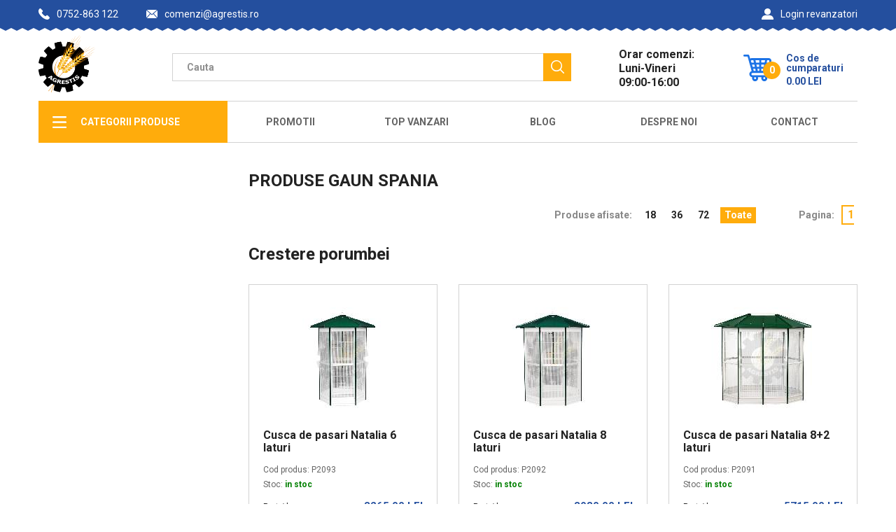

--- FILE ---
content_type: text/html; charset=UTF-8
request_url: https://www.agrestis.ro/pagina/producator/Gaun-Spania
body_size: 4737
content:
<!DOCTYPE html>
<html lang='ro'>
<head>
<!-- Google tag (gtag.js) -->
	<script async src='https://www.googletagmanager.com/gtag/js?id=G-5VTDZRYXVC'></script>
	<script>
	  window.dataLayer = window.dataLayer || [];
	  function gtag(){dataLayer.push(arguments);}
	  gtag('js', new Date());

	  //gtag('config', 'UA-77174318-1');
	  gtag('config', 'G-5VTDZRYXVC');
	</script>
	
	<meta charset='utf-8'>
	<link rel='shortcut icon' sizes='16x16' href='/newres/favicon.ico' />
	<link rel='shortcut icon' sizes='32x32' href='/newres/favicon@2x.ico' />
	<link rel='apple-touch-icon' sizes='120x120' href='/newres/apple-touch-icon.ico' />
	<link rel='apple-touch-icon' sizes='152x152' href='/newres/apple-touch-icon-152x152.ico' />
	<link rel='apple-touch-icon' sizes='167x167' href='/newres/apple-touch-icon-167x167.ico' />
	<link rel='apple-touch-icon' sizes='180x180' href='/newres/apple-touch-icon-180x180.ico' />
	<meta name='viewport' content='width=device-width, initial-scale=1, shrink-to-fit=no' />
	<title>Agrestis - Produse Gaun Spania</title>
	<meta name='description' content='SC Agrestis SRL ofera o gama larga de produse si piese de schimb pentru aparate de muls si utilaje agricole.'>
	<meta name='keywords' content='piese,aparate,muls,vaci,mulgatoare,mulgatori,ieftine,'>
    <link href='/newres/all.css?ver=20240808' rel='stylesheet' />
	<script async src='/newres/functii.js?ver=20250714'></script>
</head>
<body>
	<div class='l-wrapper'>
		<header class='header-section'>
			<div class='header-wrapper js-header'>
				<div class='container'>
					<div class='header-inner'>
						<div class='header-side side-left'>
		
							<div class='header-phone'><a href='tel:0752-863 122' class='phone-item'>
								<svg width='1em' height='1em' class='icon icon-phone '>
								  <use xlink:href='/newres/symbol-defs.svg#icon-phone'></use>
								</svg>0752-863 122</a>
							</div>
							<div class='header-email'><a href='mailto:comenzi@agrestis.ro' class='email-item'>
								<svg width='1em' height='1em' class='icon icon-envelope '>
								  <use xlink:href='/newres/symbol-defs.svg#icon-envelope'></use>
								</svg> comenzi@agrestis.ro</a>
							</div>
		
						</div>
						<div class='header-side'>
		
							<div class='header-sign-in'>
								<a href='/revanzatori/' class='sign-in-item'>
									<svg width='1em' height='1em' class='icon icon-profile '>
									  <use xlink:href='/newres/symbol-defs.svg#icon-profile'></use>
									</svg>
									Login revanzatori
								</a>
							</div>
			
							
						</div>
					</div>
				</div>
			</div>
		</header>
		<main>
			<div class='top-line-wrapper'>
				<div class='container'>
					<div class='top-line-inner'>
						<div class='logo-item'><a href='/' class='logo-box'><img src='/newres/logo.png' alt='logo'/></a></div>
						<div class='top-line-search'>
							<form action='/pagina/cautare' method='POST' class='search-form js-search'>
								<div class='search-form-list-wrap'>
									<input type='text' placeholder='Cauta' class='search-input' name='cautare' id='cautare' aria-label='Camp cautare' autocomplete='off' onkeyup='Cautare();' />
										<div class='search-dropdown' id='rezultate'>
										</div>
									</div>
									<button type='submit' class='search-submit' aria-label='Cauta'>
										<svg width='1em' height='1em' class='icon icon-search '>
											<use xlink:href='/newres/symbol-defs.svg#icon-search'></use>
										</svg>
									</button>
								</form>
							</div>
							<div class='top-line-schedule'>
								<p class='schedule-item'>Orar comenzi: Luni-Vineri 09:00-16:00</p>
							</div>
							<a href='/pagina/comanda'><div class='top-line-cart js-count' onmouseenter='HoverCos();'>
								<div class='cart-main-block'>
									<div class='cart-icon'>
										<svg width='1em' height='1em' class='icon icon-shopping-cart'>
											<use xlink:href='/newres/symbol-defs.svg#icon-shopping-cart'></use>
										</svg>
										<span id='produseincos' class='cart-count'>0</span>
									</div>
									<div class='cart-info'>
										<span class='cart-info-title'>Cos de cumparaturi</span>
										<div class='cart-info-price'><span id='cart_price'>0.00</span><span class='cart-info-currency'>LEI</span></div>
									</div>
								</div>
							</a>
								<div id='coscumparaturi' class='cart-list'>
								</div>
							</div>
						</div>
					</div>
				</div>
				<div class='top-menu-wrapper'>
					<div class='container'>
						<div class='top-menu-inner'>
							<button class='top-menu-list-trigger'>
								<svg width='1em' height='1em' class='icon icon-burger '>
									<use xlink:href='/newres/symbol-defs.svg#icon-burger'></use>
								</svg><span>Meniu</span>
							</button>
							<ul class='top-menu-list list_bordered list-closed'>
								<li class='all-categories all-categories-closed'>
									<div class='all-categories-box'>
										<svg width='1em' height='1em' class='icon icon-burger '>
											<use xlink:href='/newres/symbol-defs.svg#icon-burger'></use>
										</svg><span>Categorii Produse</span>
									</div>
									<ul class='top-menu-sublist'>
		
					
					
					<li class='sublist-item'>
						<div class='sublist-item-box'><span>Utilaje agricole</span>
							<svg width='1em' height='1em' class='icon icon-chevron'>
								<use xlink:href='/newres/symbol-defs.svg#icon-chevron'></use>
							</svg>
						</div>
						<div class='top-menu-info-block'>
							<div class='info-block-list'>
							<ul>
								<li>
									<div class='info-block-list-box'>
										<a href='/pagina/categorie/Atomizoare'>Atomizoare</a>
									</div>
								</li>
							</ul>
							<ul>
								<li>
									<div class='info-block-list-box'>
										<a href='/pagina/categorie/Coase-mecanice'>Coase mecanice</a>
									</div>
								</li>
							</ul>
							<ul>
								<li>
									<div class='info-block-list-box'>
										<a href='/pagina/categorie/Combinatoare'>Combinatoare</a>
									</div>
								</li>
							</ul>
							<ul>
								<li>
									<div class='info-block-list-box'>
										<a href='/pagina/categorie/Cultivatoare'>Cultivatoare</a>
									</div>
								</li>
							</ul>
							<ul>
								<li>
									<div class='info-block-list-box'>
										<a href='/pagina/categorie/Discuri'>Discuri</a>
									</div>
								</li>
							</ul>
							<ul>
								<li>
									<div class='info-block-list-box'>
										<a href='/pagina/categorie/Distribuitoare-de-ingrasaminte'>Distribuitoare de ingrasaminte</a>
									</div>
								</li>
							</ul>
							<ul>
								<li>
									<div class='info-block-list-box'>
										<a href='/pagina/categorie/Erbicidatoare'>Erbicidatoare</a>
									</div>
								</li>
							</ul>
							<ul>
								<li>
									<div class='info-block-list-box'>
										<a href='/pagina/categorie/Freze'>Freze</a>
									</div>
								</li>
							</ul>
							<ul>
								<li>
									<div class='info-block-list-box'>
										<a href='/pagina/categorie/Greble-mecanice'>Greble mecanice</a>
									</div>
								</li>
							</ul>
							<ul>
								<li>
									<div class='info-block-list-box'>
										<a href='/pagina/categorie/Plantatoare'>Plantatoare</a>
									</div>
								</li>
							</ul>
							<ul>
								<li>
									<div class='info-block-list-box'>
										<a href='/pagina/categorie/Pluguri'>Pluguri</a>
									</div>
								</li>
							</ul>
							<ul>
								<li>
									<div class='info-block-list-box'>
										<a href='/pagina/categorie/Prese-de-balotat'>Prese de balotat</a>
									</div>
								</li>
							</ul>
							<ul>
								<li>
									<div class='info-block-list-box'>
										<a href='/pagina/categorie/Remorci'>Remorci</a>
									</div>
								</li>
							</ul>
							<ul>
								<li>
									<div class='info-block-list-box'>
										<a href='/pagina/categorie/Scarificatoare'>Scarificatoare</a>
									</div>
								</li>
							</ul>
							<ul>
								<li>
									<div class='info-block-list-box'>
										<a href='/pagina/categorie/Semanatori-de-paioase'>Semanatori de paioase</a>
									</div>
								</li>
							</ul>
							<ul>
								<li>
									<div class='info-block-list-box'>
										<a href='/pagina/categorie/Tocatoare'>Tocatoare</a>
									</div>
								</li>
							</ul>
							</div>
						</div>
					</li>
						
					<li class='sublist-item'>
						<div class='sublist-item-box'><span>Piese utilaje</span>
							<svg width='1em' height='1em' class='icon icon-chevron'>
								<use xlink:href='/newres/symbol-defs.svg#icon-chevron'></use>
							</svg>
						</div>
						<div class='top-menu-info-block'>
							<div class='info-block-list'>
							<ul>
								<li>
									<div class='info-block-list-box'>
										<a href='/pagina/categorie/Arcuri-colti-si-gheare'>Arcuri colti si gheare</a>
									</div>
								</li>
							</ul>
							<ul>
								<li>
									<div class='info-block-list-box'>
										<a href='/pagina/categorie/Discuri-frictiune'>Discuri frictiune</a>
									</div>
								</li>
							</ul>
							<ul>
								<li>
									<div class='info-block-list-box'>
										<a href='/pagina/categorie/Piese-coase-mecanice'>Piese coase mecanice</a>
									</div>
								</li>
							</ul>
							<ul>
								<li>
									<div class='info-block-list-box'>
										<a href='/pagina/categorie/Piese-combinator'>Piese combinator</a>
									</div>
								</li>
							</ul>
							<ul>
								<li>
									<div class='info-block-list-box'>
										<a href='/pagina/categorie/Piese-culegator-porumb-SIP'>Piese culegator porumb SIP</a>
									</div>
								</li>
							</ul>
							<ul>
								<li>
									<div class='info-block-list-box'>
										<a href='/pagina/categorie/Piese-culegator-porumb-Zmaj'>Piese culegator porumb Zmaj</a>
									</div>
								</li>
							</ul>
							<ul>
								<li>
									<div class='info-block-list-box'>
										<a href='/pagina/categorie/Piese-cultivator'>Piese cultivator</a>
									</div>
								</li>
							</ul>
							<ul>
								<li>
									<div class='info-block-list-box'>
										<a href='/pagina/categorie/Piese-disc'>Piese disc</a>
									</div>
								</li>
							</ul>
							<ul>
								<li>
									<div class='info-block-list-box'>
										<a href='/pagina/categorie/Piese-erbicidator'>Piese erbicidator</a>
									</div>
								</li>
							</ul>
							<ul>
								<li>
									<div class='info-block-list-box'>
										<a href='/pagina/categorie/Piese-freza'>Piese freza</a>
									</div>
								</li>
							</ul>
							<ul>
								<li>
									<div class='info-block-list-box'>
										<a href='/pagina/categorie/Piese-grebla'>Piese grebla</a>
									</div>
								</li>
							</ul>
							<ul>
								<li>
									<div class='info-block-list-box'>
										<a href='/pagina/categorie/Piese-SK-Mecanica-Ceahlau'>Piese SK Mecanica Ceahlau</a>
									</div>
								</li>
							</ul>
							<ul>
								<li>
									<div class='info-block-list-box'>
										<a href='/pagina/categorie/Piese-SPC-Mecanica-Ceahlau'>Piese SPC Mecanica Ceahlau</a>
									</div>
								</li>
							</ul>
							<ul>
								<li>
									<div class='info-block-list-box'>
										<a href='/pagina/categorie/Piese-tocator'>Piese tocator</a>
									</div>
								</li>
							</ul>
							<ul>
								<li>
									<div class='info-block-list-box'>
										<a href='/pagina/categorie/Piese-SUP-Mecanica-Ceahlau'>Piese SUP Mecanica Ceahlau</a>
									</div>
								</li>
							</ul>
							<ul>
								<li>
									<div class='info-block-list-box'>
										<a href='/pagina/categorie/Piese-tractor'>Piese tractor</a>
									</div>
								</li>
							</ul>
							<ul>
								<li>
									<div class='info-block-list-box'>
										<a href='/pagina/categorie/Sprayuri'>Sprayuri</a>
									</div>
								</li>
							</ul>
							<ul>
								<li>
									<div class='info-block-list-box'>
										<a href='/pagina/categorie/Alte-piese-utilaje'>Alte piese utilaje</a>
									</div>
								</li>
							</ul>
							</div>
						</div>
					</li>
						
					<li class='sublist-item'>
						<div class='sublist-item-box'><span>Feronerie</span>
							<svg width='1em' height='1em' class='icon icon-chevron'>
								<use xlink:href='/newres/symbol-defs.svg#icon-chevron'></use>
							</svg>
						</div>
						<div class='top-menu-info-block'>
							<div class='info-block-list'>
							<ul>
								<li>
									<div class='info-block-list-box'>
										<a href='/pagina/categorie/Adaptoare-cardan'>Adaptoare cardan</a>
									</div>
								</li>
							</ul>
							<ul>
								<li>
									<div class='info-block-list-box'>
										<a href='/pagina/categorie/Bile-tiranti'>Bile tiranti</a>
									</div>
								</li>
							</ul>
							<ul>
								<li>
									<div class='info-block-list-box'>
										<a href='/pagina/categorie/Bolturi'>Bolturi</a>
									</div>
								</li>
							</ul>
							<ul>
								<li>
									<div class='info-block-list-box'>
										<a href='/pagina/categorie/Coliere'>Coliere</a>
									</div>
								</li>
							</ul>
							<ul>
								<li>
									<div class='info-block-list-box'>
										<a href='/pagina/categorie/Cruci-cardan'>Cruci cardan</a>
									</div>
								</li>
							</ul>
							<ul>
								<li>
									<div class='info-block-list-box'>
										<a href='/pagina/categorie/Cuie-blocare'>Cuie blocare</a>
									</div>
								</li>
							</ul>
							<ul>
								<li>
									<div class='info-block-list-box'>
										<a href='/pagina/categorie/Gresoare'>Gresoare</a>
									</div>
								</li>
							</ul>
							<ul>
								<li>
									<div class='info-block-list-box'>
										<a href='/pagina/categorie/Oringuri'>Oringuri</a>
									</div>
								</li>
							</ul>
							<ul>
								<li>
									<div class='info-block-list-box'>
										<a href='/pagina/categorie/Pene'>Pene</a>
									</div>
								</li>
							</ul>
							<ul>
								<li>
									<div class='info-block-list-box'>
										<a href='/pagina/categorie/Piulite'>Piulite</a>
									</div>
								</li>
							</ul>
							<ul>
								<li>
									<div class='info-block-list-box'>
										<a href='/pagina/categorie/Rulmenti'>Rulmenti</a>
									</div>
								</li>
							</ul>
							<ul>
								<li>
									<div class='info-block-list-box'>
										<a href='/pagina/categorie/Saibe'>Saibe</a>
									</div>
								</li>
							</ul>
							<ul>
								<li>
									<div class='info-block-list-box'>
										<a href='/pagina/categorie/Sigurante'>Sigurante</a>
									</div>
								</li>
							</ul>
							<ul>
								<li>
									<div class='info-block-list-box'>
										<a href='/pagina/categorie/Sigurante-seeger'>Sigurante seeger</a>
									</div>
								</li>
							</ul>
							<ul>
								<li>
									<div class='info-block-list-box'>
										<a href='/pagina/categorie/Simeringuri'>Simeringuri</a>
									</div>
								</li>
							</ul>
							<ul>
								<li>
									<div class='info-block-list-box'>
										<a href='/pagina/categorie/Suruburi'>Suruburi</a>
									</div>
								</li>
							</ul>
							<ul>
								<li>
									<div class='info-block-list-box'>
										<a href='/pagina/categorie/Alte-piese-feronerie'>Alte piese feronerie</a>
									</div>
								</li>
							</ul>
							</div>
						</div>
					</li>
						
					<li class='sublist-item'>
						<div class='sublist-item-box'><span>Mulgatoare</span>
							<svg width='1em' height='1em' class='icon icon-chevron'>
								<use xlink:href='/newres/symbol-defs.svg#icon-chevron'></use>
							</svg>
						</div>
						<div class='top-menu-info-block'>
							<div class='info-block-list'>
							<ul>
								<li>
									<div class='info-block-list-box'>
										<a href='/pagina/categorie/Aparate-de-muls'>Aparate de muls</a>
									</div>
								</li>
							</ul>
							<ul>
								<li>
									<div class='info-block-list-box'>
										<a href='/pagina/categorie/Piese-mulgatoare'>Piese mulgatoare</a>
									</div>
								</li>
							</ul>
							<ul>
								<li>
									<div class='info-block-list-box'>
										<a href='/pagina/categorie/Piese-mulgatoare-capre-si-oi'>Piese mulgatoare capre si oi</a>
									</div>
								</li>
							</ul>
							<ul>
								<li>
									<div class='info-block-list-box'>
										<a href='/pagina/categorie/Piese-sali-de-muls'>Piese sali de muls</a>
									</div>
								</li>
							</ul>
							</div>
						</div>
					</li>
						
					<li class='sublist-item'>
						<div class='sublist-item-box'><span>Zootehnie</span>
							<svg width='1em' height='1em' class='icon icon-chevron'>
								<use xlink:href='/newres/symbol-defs.svg#icon-chevron'></use>
							</svg>
						</div>
						<div class='top-menu-info-block'>
							<div class='info-block-list'>
							<ul class='list-box-parinte'>
								<li>
									<div class='info-block-list-trigger'>
										<h5 class='info-block-title'>Garduri electrice si accesorii</h5>
										<svg width='1em' height='1em' class='icon icon-chevron'>
											<use xlink:href='/newres/symbol-defs.svg#icon-chevron'></use>
										</svg>
									</div>
								</li>
							</ul>
							<ul class='list-box-categorii'>
							</ul>
							<ul>
								<li>
									<div class='info-block-list-box'>
										<a href='/pagina/categorie/Garduri-electrice'>Garduri electrice</a>
									</div>
								</li>
							</ul>
							<ul>
								<li>
									<div class='info-block-list-box'>
										<a href='/pagina/categorie/Accesorii-garduri-electrice'>Accesorii garduri electrice</a>
									</div>
								</li>
							</ul>
							<ul class='list-box-parinte'>
								<li>
									<div class='info-block-list-trigger'>
										<h5 class='info-block-title'>Crestere animale</h5>
										<svg width='1em' height='1em' class='icon icon-chevron'>
											<use xlink:href='/newres/symbol-defs.svg#icon-chevron'></use>
										</svg>
									</div>
								</li>
							</ul>
							<ul class='list-box-categorii'>
							</ul>
							<ul>
								<li>
									<div class='info-block-list-box'>
										<a href='/pagina/categorie/Crestere-miei-oi-si-iezi'>Crestere miei oi si iezi</a>
									</div>
								</li>
							</ul>
							<ul>
								<li>
									<div class='info-block-list-box'>
										<a href='/pagina/categorie/Crestere-porci'>Crestere porci</a>
									</div>
								</li>
							</ul>
							<ul>
								<li>
									<div class='info-block-list-box'>
										<a href='/pagina/categorie/Crestere-porumbei'>Crestere porumbei</a>
									</div>
								</li>
							</ul>
							<ul>
								<li>
									<div class='info-block-list-box'>
										<a href='/pagina/categorie/Crestere-pui'>Crestere pui</a>
									</div>
								</li>
							</ul>
							<ul>
								<li>
									<div class='info-block-list-box'>
										<a href='/pagina/categorie/Crestere-vite'>Crestere vite</a>
									</div>
								</li>
							</ul>
							<ul>
								<li>
									<div class='info-block-list-box'>
										<a href='/pagina/categorie/Filtre-lapte'>Filtre lapte</a>
									</div>
								</li>
							</ul>
							</div>
						</div>
					</li>
						
									</ul>
								</li>
								<li><a href='/pagina/promotii'>Promotii</a></li>
		
								<li><a href='/pagina/topvanzari'>Top Vanzari</a></li>
								<li><a href='/pagina/blog'>Blog</a></li>
								<li><a href='/pagina/desprenoi'>Despre Noi</a></li>
								<li><a href='/pagina/contact'>Contact</a></li>
							  </ul>
							</div>
						  </div>
						</div>
		
		<div id='producator' style='display:none;'>Gaun Spania</div>
		<div id='produse' style='display:none'>9999</div>
		
		<div class='breadcrumbs-wrapper'>
			<div class='container'>
			</div>
		</div>
		
		<div class='catalog-section-wrapper'>
			<div class='container'>
				<div class='catalog-section-inner'>
					<div class='catalog-filter-wrapper'>
					</div>
		
					<div class='catalog-content-wrapper' id='fereastrarezultate'>
						<h3 class='page-title'>Produse Gaun Spania</h3>
						<div class='catalog-content-sort'>
							<div class='catalog-content-sort-side'>
								<div class='sort-by'>
								</div>
							</div>
							<div class='catalog-content-sort-side'>
								<div class='page-results-wrapper'>
									<span class='sort-title'>Produse afisate:</span>
									<a href='javascript:void(0)' onclick='SchimbaNrProduse("producator", "18")' id='nrtop18' class='page-results-item'>18</a>
									<a href='javascript:void(0)' onclick='SchimbaNrProduse("producator", "36")' id='nrtop36' class='page-results-item'>36</a>
									<a href='javascript:void(0)' onclick='SchimbaNrProduse("producator", "72")' id='nrtop72' class='page-results-item'>72</a>
									<a href='javascript:void(0)' onclick='SchimbaNrProduse("producator", "9999")' id='nrtop9999' class='page-results-item active'>Toate</a>
								</div>
								
				<div class='pagination-wrapper'>
					<span class='sort-title'>Pagina:</span>
				<a href='javascript:AfisareProduse("producator", 1);' class='pagination-item active'>1</a></div>
							</div>
						</div>
						<div class='catalog-content-products'>
		
				<div class='section-top-line width100'>
					<span class='section-title'>
						<a href='/pagina/categorie/Crestere-porumbei' itemprop='item'>Crestere porumbei</a>
					</span>
				</div>
				
		<div id='produs-P2093' class='product-wrapper product-item'>
			
			<a href='/pagina/produse/P2093/Cusca-de-pasari-Natalia-6-laturi' class='product-image product-item-img'><img src='/poze/tn180/p2093-3d6633.jpg' loading='lazy' alt='Cusca de pasari Natalia 6 laturi' /></a>
			<div class='product-content'><a href='/pagina/produse/P2093/Cusca-de-pasari-Natalia-6-laturi' class='product-name product-item-name'>Cusca de pasari Natalia 6 laturi</a>
				<p class='product-code'>Cod produs: <span class='code-item'>P2093</span> </p>
				<p class='product-stok'>Stoc: <span class='stok-item available'>in stoc</span></p>
				
					<div class='product-price-wrapper'><span class='product-price-title'>Pret / buc:</span>
						<div class='product-price'> <span id='pretP2093' class='product-price-new'>3265.00 LEI</span></div>
					</div>
					
				
				<div class='product-count'>
					<div class='good-count'>
						<button type='button' class='good-count-minus' aria-label='Reduce cantitate' onclick='ModificaAdaugaCantitate(this, "-1");'></button>
						<input type='text' id='P2093' value='1' aria-label='Cantitate' class='good-count-val' />
						<button type='button' class='good-count-plus' aria-label='Mareste cantitate' onclick='ModificaAdaugaCantitate(this, "+1");'></button>
					</div>
					<button type='button' class='good-cart-add' aria-label='Adauga in cos' onclick='CosCumparaturi(this, "adauga");'>
						<svg width='1em' height='1em' class='icon icon-shopping-cart'>
							<use xlink:href='/newres/symbol-defs.svg#icon-shopping-cart'></use>
						</svg>
						Adauga in cos
					</button>
				</div>
					
			</div>
		</div>
			
		<div id='produs-P2092' class='product-wrapper product-item'>
			
			<a href='/pagina/produse/P2092/Cusca-de-pasari-Natalia-8-laturi' class='product-image product-item-img'><img src='/poze/tn180/p2092-40d54c.jpg' loading='lazy' alt='Cusca de pasari Natalia 8 laturi' /></a>
			<div class='product-content'><a href='/pagina/produse/P2092/Cusca-de-pasari-Natalia-8-laturi' class='product-name product-item-name'>Cusca de pasari Natalia 8 laturi</a>
				<p class='product-code'>Cod produs: <span class='code-item'>P2092</span> </p>
				<p class='product-stok'>Stoc: <span class='stok-item available'>in stoc</span></p>
				
					<div class='product-price-wrapper'><span class='product-price-title'>Pret / buc:</span>
						<div class='product-price'> <span id='pretP2092' class='product-price-new'>3980.00 LEI</span></div>
					</div>
					
				
				<div class='product-count'>
					<div class='good-count'>
						<button type='button' class='good-count-minus' aria-label='Reduce cantitate' onclick='ModificaAdaugaCantitate(this, "-1");'></button>
						<input type='text' id='P2092' value='1' aria-label='Cantitate' class='good-count-val' />
						<button type='button' class='good-count-plus' aria-label='Mareste cantitate' onclick='ModificaAdaugaCantitate(this, "+1");'></button>
					</div>
					<button type='button' class='good-cart-add' aria-label='Adauga in cos' onclick='CosCumparaturi(this, "adauga");'>
						<svg width='1em' height='1em' class='icon icon-shopping-cart'>
							<use xlink:href='/newres/symbol-defs.svg#icon-shopping-cart'></use>
						</svg>
						Adauga in cos
					</button>
				</div>
					
			</div>
		</div>
			
		<div id='produs-P2091' class='product-wrapper product-item'>
			
			<a href='/pagina/produse/P2091/Cusca-de-pasari-Natalia-8-2-laturi' class='product-image product-item-img'><img src='/poze/tn180/p2091-23dd26.jpg' loading='lazy' alt='Cusca de pasari Natalia 8+2 laturi' /></a>
			<div class='product-content'><a href='/pagina/produse/P2091/Cusca-de-pasari-Natalia-8-2-laturi' class='product-name product-item-name'>Cusca de pasari Natalia 8+2 laturi</a>
				<p class='product-code'>Cod produs: <span class='code-item'>P2091</span> </p>
				<p class='product-stok'>Stoc: <span class='stok-item available'>in stoc</span></p>
				
					<div class='product-price-wrapper'><span class='product-price-title'>Pret / buc:</span>
						<div class='product-price'> <span id='pretP2091' class='product-price-new'>5715.00 LEI</span></div>
					</div>
					
				
				<div class='product-count'>
					<div class='good-count'>
						<button type='button' class='good-count-minus' aria-label='Reduce cantitate' onclick='ModificaAdaugaCantitate(this, "-1");'></button>
						<input type='text' id='P2091' value='1' aria-label='Cantitate' class='good-count-val' />
						<button type='button' class='good-count-plus' aria-label='Mareste cantitate' onclick='ModificaAdaugaCantitate(this, "+1");'></button>
					</div>
					<button type='button' class='good-cart-add' aria-label='Adauga in cos' onclick='CosCumparaturi(this, "adauga");'>
						<svg width='1em' height='1em' class='icon icon-shopping-cart'>
							<use xlink:href='/newres/symbol-defs.svg#icon-shopping-cart'></use>
						</svg>
						Adauga in cos
					</button>
				</div>
					
			</div>
		</div>
			
		<div id='produs-P2090' class='product-wrapper product-item'>
			
			<a href='/pagina/produse/P2090/Cusca-de-pasari-Atena' class='product-image product-item-img'><img src='/poze/tn180/p2090-e7780e.jpg' loading='lazy' alt='Cusca de pasari Atena' /></a>
			<div class='product-content'><a href='/pagina/produse/P2090/Cusca-de-pasari-Atena' class='product-name product-item-name'>Cusca de pasari Atena</a>
				<p class='product-code'>Cod produs: <span class='code-item'>P2090</span> </p>
				<p class='product-stok'>Stoc: <span class='stok-item available'>in stoc</span></p>
				
					<div class='product-price-wrapper'><span class='product-price-title'>Pret / buc:</span>
						<div class='product-price'> <span id='pretP2090' class='product-price-new'>7345.00 LEI</span></div>
					</div>
					
				
				<div class='product-count'>
					<div class='good-count'>
						<button type='button' class='good-count-minus' aria-label='Reduce cantitate' onclick='ModificaAdaugaCantitate(this, "-1");'></button>
						<input type='text' id='P2090' value='1' aria-label='Cantitate' class='good-count-val' />
						<button type='button' class='good-count-plus' aria-label='Mareste cantitate' onclick='ModificaAdaugaCantitate(this, "+1");'></button>
					</div>
					<button type='button' class='good-cart-add' aria-label='Adauga in cos' onclick='CosCumparaturi(this, "adauga");'>
						<svg width='1em' height='1em' class='icon icon-shopping-cart'>
							<use xlink:href='/newres/symbol-defs.svg#icon-shopping-cart'></use>
						</svg>
						Adauga in cos
					</button>
				</div>
					
			</div>
		</div>
			
		<div id='produs-P2089' class='product-wrapper product-item'>
			
			<a href='/pagina/produse/P2089/Cusca-de-pasari-Natalia-12-laturi' class='product-image product-item-img'><img src='/poze/tn180/p2089-4f5650.jpg' loading='lazy' alt='Cusca de pasari Natalia 12 laturi' /></a>
			<div class='product-content'><a href='/pagina/produse/P2089/Cusca-de-pasari-Natalia-12-laturi' class='product-name product-item-name'>Cusca de pasari Natalia 12 laturi</a>
				<p class='product-code'>Cod produs: <span class='code-item'>P2089</span> </p>
				<p class='product-stok'>Stoc: <span class='stok-item available'>in stoc</span></p>
				
					<div class='product-price-wrapper'><span class='product-price-title'>Pret / buc:</span>
						<div class='product-price'> <span id='pretP2089' class='product-price-new'>6735.00 LEI</span></div>
					</div>
					
				
				<div class='product-count'>
					<div class='good-count'>
						<button type='button' class='good-count-minus' aria-label='Reduce cantitate' onclick='ModificaAdaugaCantitate(this, "-1");'></button>
						<input type='text' id='P2089' value='1' aria-label='Cantitate' class='good-count-val' />
						<button type='button' class='good-count-plus' aria-label='Mareste cantitate' onclick='ModificaAdaugaCantitate(this, "+1");'></button>
					</div>
					<button type='button' class='good-cart-add' aria-label='Adauga in cos' onclick='CosCumparaturi(this, "adauga");'>
						<svg width='1em' height='1em' class='icon icon-shopping-cart'>
							<use xlink:href='/newres/symbol-defs.svg#icon-shopping-cart'></use>
						</svg>
						Adauga in cos
					</button>
				</div>
					
			</div>
		</div>
			
				<div class='section-top-line width100'>
					<span class='section-title'>
						<a href='/pagina/categorie/Crestere-pui' itemprop='item'>Crestere pui</a>
					</span>
				</div>
				
		<div id='produs-P2095' class='product-wrapper product-item'>
			
			<a href='/pagina/produse/P2095/Cotet-de-gaini-Viena' class='product-image product-item-img'><img src='/poze/tn180/p2095-641414.jpg' loading='lazy' alt='Cotet de gaini Viena' /></a>
			<div class='product-content'><a href='/pagina/produse/P2095/Cotet-de-gaini-Viena' class='product-name product-item-name'>Cotet de gaini Viena</a>
				<p class='product-code'>Cod produs: <span class='code-item'>P2095</span> </p>
				<p class='product-stok'>Stoc: <span class='stok-item available'>in stoc</span></p>
				
					<div class='product-price-wrapper'><span class='product-price-title'>Pret / buc:</span>
						<div class='product-price'> <span id='pretP2095' class='product-price-new'>3315.00 LEI</span></div>
					</div>
					
				
				<div class='product-count'>
					<div class='good-count'>
						<button type='button' class='good-count-minus' aria-label='Reduce cantitate' onclick='ModificaAdaugaCantitate(this, "-1");'></button>
						<input type='text' id='P2095' value='1' aria-label='Cantitate' class='good-count-val' />
						<button type='button' class='good-count-plus' aria-label='Mareste cantitate' onclick='ModificaAdaugaCantitate(this, "+1");'></button>
					</div>
					<button type='button' class='good-cart-add' aria-label='Adauga in cos' onclick='CosCumparaturi(this, "adauga");'>
						<svg width='1em' height='1em' class='icon icon-shopping-cart'>
							<use xlink:href='/newres/symbol-defs.svg#icon-shopping-cart'></use>
						</svg>
						Adauga in cos
					</button>
				</div>
					
			</div>
		</div>
			
		<div id='produs-P2094' class='product-wrapper product-item'>
			
			<a href='/pagina/produse/P2094/Cotet-de-gaini-Bruxelles' class='product-image product-item-img'><img src='/poze/tn180/p2094-62158e.jpg' loading='lazy' alt='Cotet de gaini Bruxelles' /></a>
			<div class='product-content'><a href='/pagina/produse/P2094/Cotet-de-gaini-Bruxelles' class='product-name product-item-name'>Cotet de gaini Bruxelles</a>
				<p class='product-code'>Cod produs: <span class='code-item'>P2094</span> </p>
				<p class='product-stok'>Stoc: <span class='stok-item available'>in stoc</span></p>
				
					<div class='product-price-wrapper'><span class='product-price-title'>Pret / buc:</span>
						<div class='product-price'> <span id='pretP2094' class='product-price-new'>4335.00 LEI</span></div>
					</div>
					
				
				<div class='product-count'>
					<div class='good-count'>
						<button type='button' class='good-count-minus' aria-label='Reduce cantitate' onclick='ModificaAdaugaCantitate(this, "-1");'></button>
						<input type='text' id='P2094' value='1' aria-label='Cantitate' class='good-count-val' />
						<button type='button' class='good-count-plus' aria-label='Mareste cantitate' onclick='ModificaAdaugaCantitate(this, "+1");'></button>
					</div>
					<button type='button' class='good-cart-add' aria-label='Adauga in cos' onclick='CosCumparaturi(this, "adauga");'>
						<svg width='1em' height='1em' class='icon icon-shopping-cart'>
							<use xlink:href='/newres/symbol-defs.svg#icon-shopping-cart'></use>
						</svg>
						Adauga in cos
					</button>
				</div>
					
			</div>
		</div>
			
						</div>
						<div class='catalog-content-sort'>
							<div class='catalog-content-sort-side'>
								<p class='catalog-content-showing-results'>Arata 7 / 7 rezultate</p>
							</div>
							<div class='catalog-content-sort-side'>
								<div class='page-results-wrapper'>
									<span class='sort-title'>Produse afisate:</span>
									<a href='javascript:void(0)' onclick='SchimbaNrProduse("categorie", "18")' id='nrbot18' class='page-results-item'>18</a>
									<a href='javascript:void(0)' onclick='SchimbaNrProduse("categorie", "36")' id='nrbot36' class='page-results-item'>36</a>
									<a href='javascript:void(0)' onclick='SchimbaNrProduse("categorie", "72")' id='nrbot72' class='page-results-item'>72</a>
									<a href='javascript:void(0)' onclick='SchimbaNrProduse("categorie", "9999")' id='nrbot9999' class='page-results-item active'>Toate</a>
								</div>
								
				<div class='pagination-wrapper'>
					<span class='sort-title'>Pagina:</span>
				<a href='javascript:AfisareProduse("producator", 1);' class='pagination-item active'>1</a></div>
							</div>
						</div>
					</div>
				</div>
			</div>
		</div>
	</div>
		
		</main>
		<footer class='footer-wrapper'>
			<div class='container'>
				<div class='footer-inner'>
					<div class='footer-side'><a href='/' class='logo-item'>
						<div class='logo-box'><img src='/newres/logo.png' alt='logo' /></div>
						<span class='logo-text'>Agrestis</span></a>
						<p class='footer-side__text'>SC Agrestis SRL ofera o gama larga de produse si piese de schimb pentru aparate de muls si utilaje agricole.</p>
		
						<div class='social-wrapper'>
							<a target='_blank' rel='noreferrer' href='https://www.linkedin.com/company/agrestis-srl' class='social-item' aria-label='Social media - LinkedIn'>
								<svg width='1em' height='1em' class='icon icon-linkedin'>
									<use xlink:href='/newres/symbol-defs.svg#icon-linkedin'></use>
								</svg>
							</a>
							<a target='_blank' rel='noreferrer' href='https://twitter.com/AgrestisSc' class='social-item' aria-label='Social media - Twitter'>
								<svg width='1em' height='1em' class='icon icon-twitter'>
									<use xlink:href='/newres/symbol-defs.svg#icon-twitter'></use>
								</svg>
							</a>
						</div>
		
					</div>
					<div class='footer-list-wrapper'>
						<div class='footer-list-box'>
							<span class='footer-list__title'>Companie</span>
							<ul class='footer-list'>
								<li><a href='/pagina/contact'>Contact</a></li>
								<li><a href='/pagina/desprenoi'>Despre noi</a></li>
								<li><a target='_blank' rel='noreferrer' href='http://www.anpc.gov.ro'>ANPC</a></li>
							</ul>
						</div>
						<div class='footer-list-box'>
							<span class='footer-list__title'>Clienti</span>
							<ul class='footer-list'>
								<li><a href='/pagina/termeni'>Termeni si conditii</a></li>
								<li><a href='/pagina/confidentialitate'>Confidentialitate</a></li>
								<li><a href='/pagina/cumcumpar'>Cum cumpar?</a></li>
								<li><a href='/pagina/livrare'>Livrare</a></li>
							</ul>
						</div>
						<div class='footer-list-box'>
							<span class='footer-list__title'>Contact</span>
							<ul class='footer-list contacts-list'>
								<li><a href='tel:0752-863 122' class='phone-item'>
									<svg width='1em' height='1em' class='icon icon-phone '>
										<use xlink:href='/newres/symbol-defs.svg#icon-phone'></use>
									</svg>0752-863 122</a>
								</li>
								<li><a href='mailto:comenzi@agrestis.ro' class='email-item'>
									<svg width='1em' height='1em' class='icon icon-envelope'>
										<use xlink:href='/newres/symbol-defs.svg#icon-envelope'></use>
									</svg>comenzi@agrestis.ro</a>
								</li>
		
							</ul>
						</div>
					</div>
				</div>
			</div>
		</footer>
		<div class='footer-secondary-wrapper'>
			<div class='container'>
				<div class='footer-secondary-inner'>
					<span class='footer-copy'>Copyright 2016-2026 SC Agrestis SRL</span>
		
				</div>
			</div>
		</div>
	</div>
	<style>@import 'https://fonts.googleapis.com/css?family=Roboto:400,700&display=swap'</style>
	<script src='/newres/main.js?ver=20210118'></script>
		
	</body>
</html>


--- FILE ---
content_type: image/svg+xml
request_url: https://www.agrestis.ro/newres/polygon.svg
body_size: -113
content:
<svg width="16" height="4" viewBox="0 0 16 4" fill="none" xmlns="http://www.w3.org/2000/svg">
<path d="M8 4L0 0L16 6.72981e-07L8 4Z" fill="#244F9E"/>
</svg>
